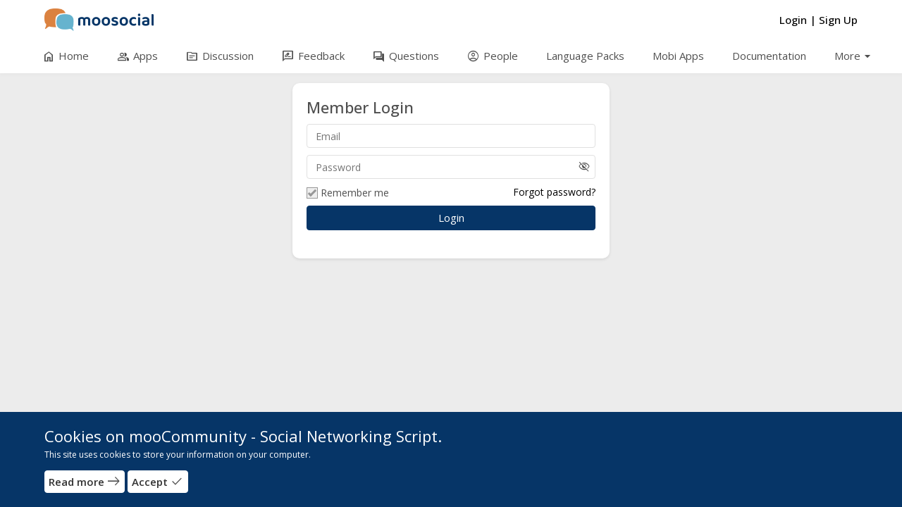

--- FILE ---
content_type: text/html; charset=UTF-8
request_url: https://community.moosocial.com/users/member_login?redirect_url=aHR0cHM6Ly9jb21tdW5pdHkubW9vc29jaWFsLmNvbS9yZWFjdGlvbnMvYWpheF9zaG93L2NvcmVfYWN0aXZpdHlfY29tbWVudC83NTQ2Lzc=
body_size: 59464
content:
<!DOCTYPE html>
<html>
<head>
    <meta charset="utf-8">
    <title>
        
        Users | mooCommunity - Social Networking Script    </title>
    
    <!--
    ===========META====================-->
            <meta name="description" content="" />
    <meta name="keywords" content="Niche social network, php social networking software, php social networking script,   social networking platform, social networking engine, social network software, social network script, social network platform, social network engine, php social network script, php social media script, Niche social network sites"/>
    <meta name="viewport" content="width=device-width, initial-scale=1.0, maximum-scale=1.0, user-scalable=0" />
     <meta name="robots" content="index,follow" />

    <meta property="og:site_name" content="mooCommunity - Social Networking Script" />
    <meta property="og:title" content="Users" />
    <meta property="og:url" content="https://community.moosocial.com/users/member_login" />
    <link rel="canonical" href="https://community.moosocial.com/users/member_login" /> 
        <meta property="og:image" content="https://community.moosocial.com/uploads/oIliEPj0NnaUXC9.png" />
        <!--
    ===========META====================-->

    <link rel="stylesheet" href="https://fonts.googleapis.com/css2?family=Open+Sans:wght@400;500;600;700&display=swap">    <link rel="stylesheet" href="https://fonts.googleapis.com/css2?family=Material+Symbols+Outlined:opsz,wght,FILL,GRAD@48,400,0,0" />
    <!--
    ===========STYLE====================-->
    <link href="https://community.moosocial.com/theme/default/" type="image/x-icon" rel="icon"/><link href="https://community.moosocial.com/theme/default/" type="image/x-icon" rel="shortcut icon"/>
	<link rel="stylesheet" type="text/css" href="/css/bootstrap.3.2.0/css/bootstrap.min.css?v=94"/>
<link rel="stylesheet" type="text/css" href="/verify_profile/css/main.css?v=94"/><link rel="stylesheet" type="text/css" href="https://community.moosocial.com/min-css/cf1895b2ab5cc4d54b57b959d3082d0d?v=94">    <!--
    ===========END STYLE====================-->
    </head>
<body class="default-body guest-page" id="page_guest_users-member_login">

<div class="header-wrapper-top">
    </div>

<div id="header" class="header-section header-fixed-top">
    <div class="header-inner-top">
    <div class="header-bg"></div>
    <div class="container header_container">
        <div class="header-inner-main">
            <div class="logo-default">
	<a class="logo-default-link" href="/home">
		        	<img class="logo-default-img" src="https://community.moosocial.com/uploads/4AiCe3HTzt1yK86.png" alt="mooCommunity - Social Networking Script">
            </a>
</div>
                            <div class="login_acc_content">
                    <a class="login_acc_content_btn" href="/users/member_login">
                        <span>Login</span>
                    </a><span class="login_acc_content_btn">|</span>
                    <a class="login_acc_content_btn" href="/users/register">
                        <span>Sign Up</span>
                    </a>
                </div>
                            
            
            <!--headerMenuGroup.renderHeaderMenu-->
            <div class="notify_group header_menu_group">
                            </div>

            	                        
            <div id="mainMenuSection" class="main-menu-section main-menu-scrolling">
    <div id="mainMenuMobileToggle" class="main-menu-toggle">
        <span class="main-menu-mobile-icon material-symbols-outlined notranslate moo-icon moo-icon-menu">menu</span>
        <span class="main-menu-toggle-icon menu-item-home material-symbols-outlined notranslate moo-icon moo-icon-menu">menu</span>
        <span class="main-menu-toggle-text">Menu</span>
    </div>
    <div class="main-menu-warp">
        <div id="mainMenuOverview" class="main-menu-overview"></div>
        <div id="mainMenuClose" class="main-menu-close"><span class="main-menu-close-icon material-symbols-outlined notranslate moo-icon moo-icon-close">close</span></div>
        <div class="main-menu-content">
            <ul class="main-menu horizontal" id="main_menu"><li class="menu-home"><a href="/home" no_replace_ssl="1" title="" class="core-menu-link" target=""><span class="material-symbols-outlined notranslate core-menu-icon menu-icon-home menu-item-home">home</span><span class="core-menu-text">Home</span></a></li><li class="menu-apps"><a href="/groups" no_replace_ssl="1" title="" class="core-menu-link" target=""><span class="material-symbols-outlined notranslate core-menu-icon menu-icon-group menu-item-apps">group</span><span class="core-menu-text">Apps</span></a></li><li class="menu-discussion"><a href="/topics" no_replace_ssl="1" title="" class="core-menu-link" target=""><span class="material-symbols-outlined notranslate core-menu-icon menu-icon-topic menu-item-discussion">topic</span><span class="core-menu-text">Discussion</span></a></li><li class="menu-feedback"><a href="/feedbacks" no_replace_ssl="1" title="" class="core-menu-link" target=""><span class="material-symbols-outlined notranslate core-menu-icon menu-icon-rate_review menu-item-feedback">rate_review</span><span class="core-menu-text">Feedback</span></a></li><li class="menu-questions"><a href="/questions" no_replace_ssl="1" title="" class="core-menu-link" target=""><span class="material-symbols-outlined notranslate core-menu-icon menu-icon-question_answer menu-item-questions">question_answer</span><span class="core-menu-text">Questions</span></a></li><li class="menu-people"><a href="/users" no_replace_ssl="1" title="" class="core-menu-link" target=""><span class="material-symbols-outlined notranslate core-menu-icon menu-icon-account_circle menu-item-people">account_circle</span><span class="core-menu-text">People</span></a></li><li class="menu-language_packs"><a href="https://moosocial.com/language-packs/" no_replace_ssl="1" title="" class="core-menu-link" target="_blank"><span class="core-menu-text">Language Packs</span></a></li><li class="menu-mobi_apps"><a href="https://moosocial.com/social-apps/" no_replace_ssl="1" title="" class="core-menu-link" target="_blank"><span class="core-menu-text">Mobi Apps</span></a></li><li class="menu-documentation"><a href="https://moosocial.com/knowledge-base/" no_replace_ssl="1" title="" class="core-menu-link" target="_blank"><span class="core-menu-text">Documentation</span></a></li><li class="menu-more hasChild"><span class="main-sub-menu-back material-symbols-outlined notranslate">arrow_back</span><span class="main-menu-arrow material-symbols-outlined notranslate">arrow_drop_down</span><span class="core-menu-link core-menu-header" title=""><span class="core-menu-text">More</span></span><ul class="main-menu-sub" style=""><li class="menu-videos"><a href="/videos" no_replace_ssl="1" class="core-menu-link" title="" target=""><span class="material-symbols-outlined notranslate core-menu-icon menu-icon-video_library menu-item-videos">video_library</span><span class="core-menu-text">Videos</span></a></li><li class="menu-faq"><a href="/faqs" no_replace_ssl="1" class="core-menu-link" title="" target=""><span class="material-symbols-outlined notranslate core-menu-icon menu-icon-live_help menu-item-faq">live_help</span><span class="core-menu-text">FAQ</span></a></li><li class="menu-bookmarks"><a href="/bookmarks" no_replace_ssl="1" class="core-menu-link" title="" target=""><span class="material-symbols-outlined notranslate core-menu-icon menu-icon-turned_in_not menu-item-bookmarks">turned_in_not</span><span class="core-menu-text">Bookmarks</span></a></li><li class="menu-activity_log"><a href="/activity_log" no_replace_ssl="1" class="core-menu-link" title="" target=""><span class="material-symbols-outlined notranslate core-menu-icon menu-icon-history menu-item-activity_log">history</span><span class="core-menu-text">Activity log</span></a></li></ul></li></ul>        </div>
    </div>
</div>
<div class="main-menu-logo-mobile hidden-md hidden-lg">
    <div class="logo-default">
	<a class="logo-default-link" href="/home">
		        	<img class="logo-default-img" src="https://community.moosocial.com/uploads/4AiCe3HTzt1yK86.png" alt="mooCommunity - Social Networking Script">
            </a>
</div></div>        </div>
    </div>
</div>
</div>

<div class="content-wrapper" id="content-wrapper" >
        <div class="container page-container">
                <div class="row">
        <div id="center" class="col-md-12">
        <div class="bar-content">
        
<div class="loginPage">
    <div class="login-page-content">
        <h1 class="login-page-title">Member Login</h1>
            <div class="login-form">
                            <form action="/users/login" class="form-login" id="UserLoginForm" method="post" accept-charset="utf-8"><div style="display:none;"><input type="hidden" name="_method" value="POST"/></div><input type="hidden" name="data[redirect_url]" value="aHR0cHM6Ly9jb21tdW5pdHkubW9vc29jaWFsLmNvbS9yZWFjdGlvbnMvYWpheF9zaG93L2NvcmVfYWN0aXZpdHlfY29tbWVudC83NTQ2Lzc=" id="UserRedirectUrl"/><input type="hidden" name="data[User][id]" class="form-control" id="UserId"/><div class="main_login_form"><div class="login_form_input"><div class="form-group login_form_email required"><label for="login_email" class="label-control">Email</label><input name="data[User][email]" class="form-control" id="login_email" placeholder="Email" maxlength="100" type="email" required="required"/></div><div class="form-group login_form_pass"><label for="login_password" class="label-control">Password</label><input name="data[User][password]" class="form-control form-control-password" id="login_password" placeholder="Password" type="password"/><span data-name="login_password" class="material-symbols-outlined notranslate moo-icon moo-icon-visibility_off icon-hide-password js-eye-show-pass">visibility_off</span></div>                <div class="login_form_clink">
                    <div class="form-group">
                        <div class="row">
                            <div class="col-xs-6 login-form-remember">
                                <label class="checkbox-control">
                                    <input type="hidden" value="0" id="remember_" name="data[remember]">
                                    <input type="checkbox" id="remember" value="1" checked="checked" name="data[remember]"> Remember me                                    <span class="checkmark"></span>
                                </label>
                            </div>
                            <div class="col-xs-6 login-form-forgot">
                                <a href="/users/recover">Forgot password?</a>
                            </div>
                        </div>
                    </div>
                </div>
                </div>
            <div class="login_form_submit">
            <input class="btn btn-filled btn-block btn-login" value="Login" type="submit"/>            </div>
            </div>            </form>        </form>
                      
    </div>
        </div>
    </div></div>
    </div>
</div>    </div>
</div>
<div id="footer">
    <div class="container footer_container">
        <div class="footer-menu-top">
            <div class="footer-menu">
                    <ul class="menu_2 core_menu core_footer_menu horizontal" id=""><li class="menu-terms_of_service"><a href="/pages/terms-of-service" no_replace_ssl="1" title="" class="core-menu-link" target=""><span class="core-menu-text">Terms of Service</span></a></li><li class="menu-privacy_policy"><a href="/pages/privacy-policy" no_replace_ssl="1" title="" class="core-menu-link" target=""><span class="core-menu-text">Privacy Policy</span></a></li><li class="menu-contact_us"><a href="/contact" no_replace_ssl="1" title="" class="core-menu-link" target=""><span class="core-menu-text">Contact Us</span></a></li></ul>            </div>
            <div class="footer-action">
                                                                    <a href="/home/ajax_lang"
                    data-target="#langModal" data-toggle="modal"
                    title="Language">
                        English                    </a>

                                
                                    
                        </div>
        </div>
        <span class="copyright">
            Copyright © 2026 mooCommunity - Social Networking Script. All rights reserved        </span>
    </div>
</div>    <div id="cookies-warning" class="cookies-warning">
        <div class="container">
            <div class="cookies-header">
                Cookies on mooCommunity - Social Networking Script.            </div>
            <div class="cookies-content">
                This site uses cookies to store your information on your computer.            </div>
            <div class="cookies-action">
                <a class="btn btn-cs btn-cookies" target="_blank" href="http://www.allaboutcookies.org/">
                <span class="btn-cs-main">
                    <span class="btn-text">Read more</span>
                    <span class="btn-icon material-symbols-outlined notranslate moo-icon moo-icon-east">east</span>
                </span>
                </a>
                <a class="btn btn-cs btn-cookies accept-cookie" href="javascript:void(0);" data-answer="1">
                <span class="btn-cs-main">
                    <span class="btn-text">Accept</span>
                    <span class="btn-icon material-symbols-outlined notranslate moo-icon moo-icon-done">done</span>
                </span>
                </a>
                <a class="btn btn-cs btn-cookies accept-cookie" href="javascript:void(0);" data-answer="2" style="display: none;">
                <span class="btn-cs-main">
                    <span class="btn-text">Deny</span>
                    <span class="btn-icon material-symbols-outlined notranslate moo-icon moo-icon-remove">remove</span>
                </span>
                </a>
            </div>
        </div>
    </div>

<!-- Modal -->
<section class="modal fade" id="questionModal" role="basic" aria-labelledby="myModalLabel" aria-hidden="true">
        <div class="modal-dialog">
            <div class="modal-content"></div>
        </div>
    </section><section class="modal fade" id="themeModal" role="basic" aria-labelledby="myModalLabel" aria-hidden="true">
        <div class="modal-dialog">
            <div class="modal-content"></div>
        </div>
    </section><section class="modal fade" id="pollModal" role="basic" aria-labelledby="myModalLabel" aria-hidden="true">
        <div class="modal-dialog">
            <div class="modal-content"></div>
        </div>
    </section><section class="modal fade" id="langModal" role="basic" tabindex='-1' aria-labelledby="myModalLabel" aria-hidden="true">
    <div class="modal-dialog">
        <div class="modal-content"></div>
    </div>
</section>
<section class="modal fade modal-fullscreen force-fullscreen" tabindex='-1' id="photoModal" role="basic" aria-labelledby="myModalLabel" aria-hidden="true">
    <div class="modal-dialog modal-lg">
        <div class="modal-content"></div>
    </div>
</section>

<!-- BEGIN SAMPLE PORTLET CONFIGURATION MODAL FORM-->
<div class="modal fade" id="portlet-config" tabindex="-1" role="dialog" aria-labelledby="myModalLabel" aria-hidden="true">
    <div class="modal-dialog">
        <div class="modal-content">
            <div class="modal-header">
                <button type="button" class="close" data-dismiss="modal" aria-hidden="true">
                    <span class="modal-close material-symbols-outlined notranslate moo-icon moo-icon-close">close</span>
                </button>
                <h4 class="modal-title">Modal title</h4>
            </div>
            <div class="modal-body">

            </div>
            <div class="modal-footer">
                <!-- Config -->
                <button type="button" class="btn btn-modal_save ok">OK</button>
                <button type="button" class="btn btn-modal_close" data-dismiss="modal">Close</button>

            </div>
        </div>
        <!-- /.modal-content -->
    </div>
    <!-- /.modal-dialog -->
</div>
<div class="modal fade" id="plan-view" tabindex="-1" role="dialog" aria-labelledby="myModalLabel" aria-hidden="true">
    <div class="modal-dialog">
        <div class="modal-content">
            <div class="modal-header">
                <button type="button" class="close" data-dismiss="modal" aria-hidden="true">
                    <span class="modal-close material-symbols-outlined notranslate moo-icon moo-icon-close">close</span>
                </button>
                <h4 class="modal-title" id="myModalLabel">Modal title</h4>
            </div>
            <div class="modal-body">
            </div>
            <div class="modal-footer">
                <button type="button" class="btn btn-modal_close" data-dismiss="modal">Close</button>
                <button type="button" class="btn btn-modal_save">Save changes</button>
            </div>
        </div>
    </div>
</div>
<div id="shareFeedModal" data-backdrop="static" class="modal fade" role="dialog">
    <div class="modal-dialog">
        <div class="modal-content">
            <div class="modal-header">
                <button type="button" class="close" data-dismiss="modal" aria-hidden="true">
                    <span class="modal-close material-symbols-outlined notranslate moo-icon moo-icon-close">close</span>
                </button>
                <h4 class="modal-title" id="myModalLabel">Share</h4>
            </div>
            <div class="modal-body">
                <script>

                    function ResizeIframe(id){
                        var frame = document.getElementById(id);
                        frame.height = frame.contentWindow.document.body.scrollHeight  + "px";
                    }

                </script>
                <iframe id="iframeShare" onload="ResizeIframe('iframeShare')" src="" width="99.6%" height="" frameborder="0"></iframe>
            </div>

        </div>
    </div>
</div>

<!--
===========SCRIPT====================-->
<script type="text/javascript">
   function moosocial_callback_maps(){} 
   window.moosocial_callback_maps=moosocial_callback_maps;
</script>
<script src="//maps.googleapis.com/maps/api/js?v=3.exp&libraries=places&key=AIzaSyBuguPHK12R11aQj18XjkL3kMJ93zg8Qe4&callback=moosocial_callback_maps"></script>
<script type="text/javascript">
//<![CDATA[
var mooConfig = {"url":{"base":"","webroot":"\/","full":"https:\/\/community.moosocial.com"},"language":"eng","language_2letter":"en","autoLoadMore":"1","sizeLimit":2097152,"videoMaxUpload":2097152,"isMobile":false,"isMention":true,"photoExt":["jpg","jpeg","png","gif","webp"],"videoExt":["flv","mp4","wmv","3gp","mov","avi"],"attachmentExt":["jpg","jpeg","png","gif","zip","txt","pdf","doc","docx"],"comment_sort_style":"1","reply_sort_style":"1","tinyMCE_language":"en_CA","link_version":"94","tinyMCE_content_css":"https:\/\/community.moosocial.com\/css\/typography.css","tinyMCE_content_style":"@import url('https:\/\/fonts.googleapis.com\/css2?family=Open+Sans:wght@400;500;600;700&display=swap');","tinyMCE_skin":"oxide","time_format":"12","profile_popup":2,"rtl":0,"site_directionality":"ltr","force_login":"1","isApp":0,"appAccessToken":"","product_mode":"0","map_mode":"0","is_dark_mode":false,"feed_auto_load_time":5,"show_status_box_at_homefeed":false,"ReactionPluginConfig":{"default":"\u003Csvg id=\"DefaultSVG{$id}\" xmlns=\"http:\/\/www.w3.org\/2000\/svg\" viewBox=\"0 -960 960 960\" fill=\"#6e6d6e\"\u003E \u003Cpath class=\"like-icon-default\" d=\"M720-120H280v-520l280-280 50 50q7 7 11.5 19t4.5 23v14l-44 174h258q32 0 56 24t24 56v80q0 7-2 15t-4 15L794-168q-9 20-30 34t-44 14Zm-360-80h360l120-280v-80H480l54-220-174 174v406Zm0-406v406-406Zm-80-34v80H160v360h120v80H80v-520h200Z\"\/\u003E \u003C\/svg\u003E","like":"\u003Csvg id=\"LikeSVG{$id}\" xmlns=\"http:\/\/www.w3.org\/2000\/svg\" xmlns:xlink=\"http:\/\/www.w3.org\/1999\/xlink\" viewBox=\"0 0 194 194\"\u003E \u003Cdefs\u003E \u003ClinearGradient id=\"likeGradient{$id}\" x1=\"99.18622\" y1=\"179.46996\" x2=\"99.18622\" y2=\"12.46996\" gradientUnits=\"userSpaceOnUse\"\u003E \u003Cstop offset=\"0\" stop-color=\"#0068ff\"\/\u003E \u003Cstop offset=\"0.26964\" stop-color=\"#0966ff\"\/\u003E \u003Cstop offset=\"0.70788\" stop-color=\"#215fff\"\/\u003E \u003Cstop offset=\"1\" stop-color=\"#355aff\"\/\u003E \u003C\/linearGradient\u003E \u003Cfilter id=\"likeShadow{$id}\" x=\"-40%\" y=\"-40%\" width=\"180%\" height=\"180%\" filterUnits=\"userSpaceOnUse\"\u003E \u003CfeGaussianBlur in=\"SourceAlpha\" stdDeviation=\"3\"\/\u003E \u003CfeOffset dx=\"5\" dy=\"5\" result=\"offsetblur\"\/\u003E \u003CfeOffset dx=\"-5\" dy=\"-5\" result=\"offsetblur\"\/\u003E \u003CfeMerge\u003E \u003CfeMergeNode\/\u003E \u003CfeMergeNode in=\"SourceGraphic\"\/\u003E \u003CfeMergeNode in=\"SourceGraphic\"\/\u003E \u003C\/feMerge\u003E \u003C\/filter\u003E \u003C\/defs\u003E \u003Cg\u003E \u003Ccircle class=\"like-a-head\" opacity=\"0.24\" fill=\"#000\" filter=\"url(#likeShadow{$id})\" cx=\"99.18622\" cy=\"95.96996\" r=\"84\"\/\u003E \u003Ccircle class=\"like-a-face\" fill=\"url(#likeGradient{$id})\" cx=\"99.18622\" cy=\"95.96996\" r=\"83.5\"\/\u003E \u003Crect class=\"like-a-hand\" fill=\"#fff\" x=\"52.68622\" y=\"86.46996\" width=\"24\" height=\"48\" rx=\"4\" ry=\"4\"\/\u003E \u003Cpath class=\"like-a-hand\" fill=\"#fff\" d=\"M136.71119,92.47a8.613,8.613,0,0,0,5-8c0-7-5.025-8-8.025-8h-21.975c4.975-11,5-18,5-22s-3-12-9-12-7,4-7,4,1.5,10.5,0,12-19,22-19,26c0,2.98749-.01385,7.07922-.02094,8.96033-.00012.01355-.004.02606-.004.03967v31a5,5,0,0,0,5,5h38c.07861,0,.15179-.01953.22955-.02313,9.10669-.23645,12.79541-3.14368,12.79541-6.97687,0-4-3-5-3-5s4-1,4-6-3-6-3-6,6-1,6-7S136.71119,92.47,136.71119,92.47Z\"\/\u003E \u003C\/g\u003E \u003C\/svg\u003E","love":"\u003Csvg id=\"LoveSVG{$id}\" xmlns=\"http:\/\/www.w3.org\/2000\/svg\" xmlns:xlink=\"http:\/\/www.w3.org\/1999\/xlink\" viewBox=\"0 0 194 194\"\u003E \u003Cdefs\u003E \u003ClinearGradient id=\"loveGradient{$id}\" x1=\"99.18622\" y1=\"179.46996\" x2=\"99.18622\" y2=\"12.46996\" gradientUnits=\"userSpaceOnUse\"\u003E \u003Cstop offset=\"0\" stop-color=\"#ff0046\"\/\u003E \u003Cstop offset=\"0.26596\" stop-color=\"#fc0948\"\/\u003E \u003Cstop offset=\"0.69818\" stop-color=\"#f5214e\"\/\u003E \u003Cstop offset=\"1\" stop-color=\"#ef3653\"\/\u003E \u003C\/linearGradient\u003E \u003Cfilter id=\"loveShadow{$id}\" x=\"-40%\" y=\"-40%\" width=\"180%\" height=\"180%\" filterUnits=\"userSpaceOnUse\"\u003E \u003CfeGaussianBlur in=\"SourceAlpha\" stdDeviation=\"3\"\/\u003E \u003CfeOffset dx=\"5\" dy=\"5\" result=\"offsetblur\"\/\u003E \u003CfeOffset dx=\"-5\" dy=\"-5\" result=\"offsetblur\"\/\u003E \u003CfeMerge\u003E \u003CfeMergeNode\/\u003E \u003CfeMergeNode in=\"SourceGraphic\"\/\u003E \u003CfeMergeNode in=\"SourceGraphic\"\/\u003E \u003C\/feMerge\u003E \u003C\/filter\u003E \u003C\/defs\u003E \u003Cg\u003E \u003Ccircle class=\"love-a-head\" opacity=\"0.24\" fill=\"#000\" filter=\"url(#loveShadow{$id})\" cx=\"99.18622\" cy=\"95.96996\" r=\"84\"\/\u003E \u003Ccircle class=\"love-a-face\" fill=\"url(#loveGradient{$id})\" cx=\"99.18622\" cy=\"95.96996\" r=\"83.5\"\/\u003E \u003Cpath class=\"love-a-heart\" fill=\"#fff\" d=\"M120.88544,56.47s-12.23767-1.88031-22.09961,13.5351C88.92389,54.58965,76.68622,56.47,76.68622,56.47s-27,0-27,28,49,57,49,57,49.19922-29,49.19922-57S120.88544,56.47,120.88544,56.47Z\"\/\u003E \u003C\/g\u003E \u003C\/svg\u003E","haha":"\u003Csvg id=\"HahaSVG{$id}\" xmlns=\"http:\/\/www.w3.org\/2000\/svg\" xmlns:xlink=\"http:\/\/www.w3.org\/1999\/xlink\" viewBox=\"0 0 194 194\"\u003E \u003Cdefs\u003E \u003ClinearGradient id=\"HahaGradient{$id}\" x1=\"98.93622\" y1=\"179.46996\" x2=\"98.93622\" y2=\"12.46996\" gradientUnits=\"userSpaceOnUse\"\u003E \u003Cstop offset=\"0\" stop-color=\"#fecc68\"\/\u003E \u003Cstop offset=\"0.65099\" stop-color=\"#fed05f\"\/\u003E \u003Cstop offset=\"1\" stop-color=\"#fed458\"\/\u003E \u003C\/linearGradient\u003E \u003Cfilter id=\"HahaShadow{$id}\" x=\"-40%\" y=\"-40%\" width=\"180%\" height=\"180%\" filterUnits=\"userSpaceOnUse\"\u003E \u003CfeGaussianBlur in=\"SourceAlpha\" stdDeviation=\"3\"\/\u003E \u003CfeOffset dx=\"5\" dy=\"5\" result=\"offsetblur\"\/\u003E \u003CfeOffset dx=\"-5\" dy=\"-5\" result=\"offsetblur\"\/\u003E \u003CfeMerge\u003E \u003CfeMergeNode\/\u003E \u003CfeMergeNode in=\"SourceGraphic\"\/\u003E \u003CfeMergeNode in=\"SourceGraphic\"\/\u003E \u003C\/feMerge\u003E \u003C\/filter\u003E \u003C\/defs\u003E \u003Cg\u003E \u003Ccircle class=\"haha-a-head\" opacity=\"0.24\" fill=\"#000\" filter=\"url(#HahaShadow{$id})\" cx=\"99.18622\" cy=\"95.96996\" r=\"84\"\/\u003E \u003Ccircle class=\"haha-a-face\" fill=\"url(#HahaGradient{$id})\" cx=\"99.18622\" cy=\"95.96996\" r=\"83.5\"\/\u003E \u003Cpolyline class=\"haha-a-eye\" fill=\"none\" stroke=\"#262c38\" stroke-linecap=\"round\" stroke-linejoin=\"round\" stroke-width=\"9\" points=\"50.436 56.47 70.436 68.47 50.436 79.47\"\/\u003E \u003Cpolyline class=\"haha-a-eye\" fill=\"none\" stroke=\"#262c38\" stroke-linecap=\"round\" stroke-linejoin=\"round\" stroke-width=\"9\" points=\"149.436 56.47 129.436 68.47 149.436 79.47\"\/\u003E \u003Cpath class=\"haha-a-mouth\" fill=\"#262c38\" d=\"M140.24131,131.16814A47.66108,47.66108,0,0,0,150.157,101.97v-.00006A1.99992,1.99992,0,0,0,148.15708,99.97H51.157A1.99992,1.99992,0,0,0,49.157,101.9699V101.97a47.65,47.65,0,0,0,9.77252,29.01556,203.31474,203.31474,0,0,1,81.31177.18262Z\"\/\u003E \u003Cpath class=\"haha-a-tongue\" fill=\"#f55065\" d=\"M58.982,131.05706A47.9148,47.9148,0,0,0,97.157,149.97h5A47.90939,47.90939,0,0,0,140.18351,131.246a199.22134,199.22134,0,0,0-81.20148-.189Z\"\/\u003E \u003Cpath class=\"haha-a-throat\" fill=\"#303a49\" d=\"M144.27555,125.00286A47.77939,47.77939,0,0,0,150.157,101.97v-.00006A1.99992,1.99992,0,0,0,148.15708,99.97H51.157A1.99992,1.99992,0,0,0,49.157,101.9699V101.97a47.78429,47.78429,0,0,0,5.76587,22.826A200.263,200.263,0,0,1,99.157,119.97,199.84806,199.84806,0,0,1,144.27555,125.00286Z\"\/\u003E \u003Cpath class=\"haha-a-mouth\" fill=\"#262c38\" d=\"M146.11145,103.97a44.02526,44.02526,0,0,1-43.95441,42h-5a43.70323,43.70323,0,0,1-34.99512-17.33954A43.653,43.653,0,0,1,53.20264,103.97h92.90881m2.04565-4H51.157a1.99992,1.99992,0,0,0-1.99994,1.99994V101.97a48.01586,48.01586,0,0,0,48,48h5a47.98586,47.98586,0,0,0,48-48v-.00006A1.99992,1.99992,0,0,0,148.1571,99.97Z\"\/\u003E \u003C\/g\u003E \u003C\/svg\u003E","wow":"\u003Csvg id=\"WowSVG{$id}\" xmlns=\"http:\/\/www.w3.org\/2000\/svg\" xmlns:xlink=\"http:\/\/www.w3.org\/1999\/xlink\" viewBox=\"0 0 194 194\"\u003E \u003Cdefs\u003E \u003ClinearGradient id=\"WowGradient{$id}\" x1=\"98.93622\" y1=\"179.46996\" x2=\"98.93622\" y2=\"12.46996\" gradientUnits=\"userSpaceOnUse\"\u003E \u003Cstop offset=\"0\" stop-color=\"#fecc68\"\/\u003E \u003Cstop offset=\"0.65099\" stop-color=\"#fed05f\"\/\u003E \u003Cstop offset=\"1\" stop-color=\"#fed458\"\/\u003E \u003C\/linearGradient\u003E \u003Cfilter id=\"WowShadow{$id}\" x=\"-40%\" y=\"-40%\" width=\"180%\" height=\"180%\" filterUnits=\"userSpaceOnUse\"\u003E \u003CfeGaussianBlur in=\"SourceAlpha\" stdDeviation=\"3\"\/\u003E \u003CfeOffset dx=\"5\" dy=\"5\" result=\"offsetblur\"\/\u003E \u003CfeOffset dx=\"-5\" dy=\"-5\" result=\"offsetblur\"\/\u003E \u003CfeMerge\u003E \u003CfeMergeNode\/\u003E \u003CfeMergeNode in=\"SourceGraphic\"\/\u003E \u003CfeMergeNode in=\"SourceGraphic\"\/\u003E \u003C\/feMerge\u003E \u003C\/filter\u003E \u003C\/defs\u003E \u003Cg\u003E \u003Ccircle class=\"wow-a-head\" opacity=\"0.24\" fill=\"#000\" filter=\"url(#WowShadow{$id})\" cx=\"98.93622\" cy=\"95.96996\" r=\"84\"\/\u003E \u003Ccircle class=\"wow-a-face\" fill=\"url(#WowGradient{$id})\" cx=\"98.93622\" cy=\"95.96996\" r=\"83.5\"\/\u003E \u003Cpath class=\"wow-a-eyebrow\" fill=\"none\" stroke=\"#262c38\" stroke-linecap=\"round\" stroke-linejoin=\"round\" stroke-width=\"9\" d=\"M50.93622,38.97a13.46,13.46,0,0,1,11.5-6.5,15.80665,15.80665,0,0,1,12,5\"\/\u003E \u003Cpath class=\"wow-a-eyebrow\" fill=\"none\" stroke=\"#262c38\" stroke-linecap=\"round\" stroke-linejoin=\"round\" stroke-width=\"9\" d=\"M124.93622,36.97s3-4,12-4,12,7,12,7\"\/\u003E \u003Cellipse class=\"wow-a-eye\" fill=\"#262c38\" cx=\"60.93622\" cy=\"76.96996\" rx=\"17.5\" ry=\"12.5\" transform=\"translate(-25.44656 123.61342) rotate(-79.99913)\"\/\u003E \u003Cellipse class=\"wow-a-eye\" fill=\"#262c38\" cx=\"137.93622\" cy=\"76.96996\" rx=\"12.5\" ry=\"17.5\" transform=\"matrix(0.98481, -0.17366, 0.17366, 0.98481, -11.27092, 25.12398)\"\/\u003E \u003Cellipse class=\"wow-a-mouth\" fill=\"#262c38\" cx=\"98.93622\" cy=\"129.96996\" rx=\"24.5\" ry=\"33.5\"\/\u003E \u003C\/g\u003E \u003C\/svg\u003E","sad":"\u003Csvg id=\"SadSVG{$id}\" xmlns=\"http:\/\/www.w3.org\/2000\/svg\" xmlns:xlink=\"http:\/\/www.w3.org\/1999\/xlink\" viewBox=\"0 0 194 194\"\u003E \u003Cdefs\u003E \u003ClinearGradient id=\"SadGradient{$id}\" x1=\"98.93622\" y1=\"179.46996\" x2=\"98.93622\" y2=\"12.46996\" gradientUnits=\"userSpaceOnUse\"\u003E \u003Cstop offset=\"0\" stop-color=\"#fecc68\"\/\u003E \u003Cstop offset=\"0.65099\" stop-color=\"#fed05f\"\/\u003E \u003Cstop offset=\"1\" stop-color=\"#fed458\"\/\u003E \u003C\/linearGradient\u003E \u003Cfilter id=\"SadShadow{$id}\" x=\"-40%\" y=\"-40%\" width=\"180%\" height=\"180%\" filterUnits=\"userSpaceOnUse\"\u003E \u003CfeGaussianBlur in=\"SourceAlpha\" stdDeviation=\"3\"\/\u003E \u003CfeOffset dx=\"5\" dy=\"5\" result=\"offsetblur\"\/\u003E \u003CfeOffset dx=\"-5\" dy=\"-5\" result=\"offsetblur\"\/\u003E \u003CfeMerge\u003E \u003CfeMergeNode\/\u003E \u003CfeMergeNode in=\"SourceGraphic\"\/\u003E \u003CfeMergeNode in=\"SourceGraphic\"\/\u003E \u003C\/feMerge\u003E \u003C\/filter\u003E \u003C\/defs\u003E \u003Cg\u003E \u003Ccircle class=\"sad-a-head\" opacity=\"0.24\" fill=\"#000\" filter=\"url(#SadShadow{$id})\" cx=\"98.93622\" cy=\"95.96996\" r=\"84\"\/\u003E \u003Ccircle class=\"sad-a-face\" fill=\"url(#SadGradient{$id})\" cx=\"98.93622\" cy=\"95.96996\" r=\"83.5\"\/\u003E \u003Cpath class=\"sad-a-eyebrow\" fill=\"none\" stroke=\"#262c38\" stroke-linecap=\"round\" stroke-linejoin=\"round\" stroke-width=\"9\" d=\"M48.43622,87.47a12.94942,12.94942,0,0,1,7.086-9.81217c6.67221-3.55236,11.9355-1.7088,11.9355-1.7088\"\/\u003E \u003Cpath class=\"sad-a-eyebrow\" fill=\"none\" stroke=\"#262c38\" stroke-linecap=\"round\" stroke-linejoin=\"round\" stroke-width=\"9\" d=\"M149.45767,87.47a12.94942,12.94942,0,0,0-7.086-9.81217c-6.67221-3.55236-11.9355-1.7088-11.9355-1.7088\"\/\u003E \u003Cellipse class=\"sad-a-eye\" cx=\"62.43622\" cy=\"102.46996\" rx=\"11\" ry=\"12\"\/\u003E \u003Cellipse class=\"sad-a-eye\" fill=\"#262c38\" cx=\"135.43622\" cy=\"102.46996\" rx=\"11\" ry=\"12\"\/\u003E \u003Cpath class=\"sad-a-mouth\" fill=\"none\" stroke=\"#262c38\" stroke-linecap=\"round\" stroke-linejoin=\"round\" stroke-width=\"9\" d=\"M78.43622,144.47s5-10,20-10,21,11,21,11\"\/\u003E \u003Cpath class=\"sad-a-water\" fill=\"#4475ff\" d=\"M161.817,168.785a8.35647,8.35647,0,0,0-.38074-1.31506l-14-31.9999h-.00009l-13,31.9999a9.98071,9.98071,0,0,0-.89624,3.82825,14.49672,14.49672,0,1,0,28.277-2.51318Z\"\/\u003E \u003C\/g\u003E \u003C\/svg\u003E","angry":"\u003Csvg id=\"AngrySVG{$id}\" xmlns=\"http:\/\/www.w3.org\/2000\/svg\" xmlns:xlink=\"http:\/\/www.w3.org\/1999\/xlink\" viewBox=\"0 0 194 194\"\u003E \u003Cdefs\u003E \u003ClinearGradient id=\"AngryGradient{$id}\" class=\"angry_head_gradient\" x1=\"98.93622\" y1=\"179.46996\" x2=\"98.93622\" y2=\"12.46996\" gradientUnits=\"userSpaceOnUse\"\u003E \u003Cstop offset=\"0\" stop-color=\"#fed458\"\/\u003E \u003Cstop offset=\"0.12129\" stop-color=\"#fdcb58\"\/\u003E \u003Cstop offset=\"0.31915\" stop-color=\"#fbb357\"\/\u003E \u003Cstop offset=\"0.56886\" stop-color=\"#f78b56\"\/\u003E \u003Cstop offset=\"0.85792\" stop-color=\"#f25454\"\/\u003E \u003Cstop offset=\"1\" stop-color=\"#ef3753\"\/\u003E \u003C\/linearGradient\u003E \u003Cfilter id=\"AngryShadow{$id}\" x=\"-40%\" y=\"-40%\" width=\"180%\" height=\"180%\" filterUnits=\"userSpaceOnUse\"\u003E \u003CfeGaussianBlur in=\"SourceAlpha\" stdDeviation=\"3\"\/\u003E \u003CfeOffset dx=\"5\" dy=\"5\" result=\"offsetblur\"\/\u003E \u003CfeOffset dx=\"-5\" dy=\"-5\" result=\"offsetblur\"\/\u003E \u003CfeMerge\u003E \u003CfeMergeNode\/\u003E \u003CfeMergeNode in=\"SourceGraphic\"\/\u003E \u003CfeMergeNode in=\"SourceGraphic\"\/\u003E \u003C\/feMerge\u003E \u003C\/filter\u003E \u003C\/defs\u003E \u003Cg\u003E \u003Ccircle class=\"angry-a-head\" opacity=\"0.24\" fill=\"#000\" filter=\"url(#AngryShadow{$id})\" cx=\"99.18622\" cy=\"95.96996\" r=\"84\"\/\u003E \u003Ccircle class=\"angry-a-face\" fill=\"url(#AngryGradient{$id})\" cx=\"98.93622\" cy=\"95.96996\" r=\"83.5\"\/\u003E \u003Cellipse class=\"angry-a-eye\" fill=\"#262c38\" cx=\"61.93622\" cy=\"118.46996\" rx=\"8.5\" ry=\"8\"\/\u003E \u003Cellipse class=\"angry-a-eye\" fill=\"#262c38\" cx=\"134.93622\" cy=\"118.46996\" rx=\"8.5\" ry=\"8\"\/\u003E \u003Cpath class=\"angry-a-eyebrow\" fill=\"none\" stroke=\"#262c38\" stroke-linecap=\"round\" stroke-linejoin=\"round\" stroke-width=\"9\" d=\"M34.43622,100.47s21,15,53,11\"\/\u003E \u003Cpath class=\"angry-a-eyebrow\" fill=\"none\" stroke=\"#262c38\" stroke-linecap=\"round\" stroke-linejoin=\"round\" stroke-width=\"9\" d=\"M110.43622,112.47s23,5,50-12\"\/\u003E \u003Cpath class=\"angry-a-mouth\" fill=\"#262c38\" d=\"M71.43622,147.47s3-7,26-7,28,7,28,7,6,5-11,5h-35S69.43622,152.47,71.43622,147.47Z\"\/\u003E \u003C\/g\u003E \u003C\/svg\u003E","cool":"\u003Csvg id=\"CoolSVG{$id}\" xmlns=\"http:\/\/www.w3.org\/2000\/svg\" xmlns:xlink=\"http:\/\/www.w3.org\/1999\/xlink\" viewBox=\"0 0 193 194\"\u003E \u003Cdefs\u003E \u003ClinearGradient id=\"CoolGradient{$id}\" x1=\"98.5\" y1=\"179.46996\" x2=\"98.5\" y2=\"12.46996\" gradientUnits=\"userSpaceOnUse\"\u003E \u003Cstop offset=\"0\" stop-color=\"#fecc68\"\/\u003E \u003Cstop offset=\"0.65099\" stop-color=\"#fed05f\"\/\u003E \u003Cstop offset=\"1\" stop-color=\"#fed458\"\/\u003E \u003C\/linearGradient\u003E \u003Cfilter id=\"CoolShadow{$id}\" x=\"-40%\" y=\"-40%\" width=\"180%\" height=\"180%\" filterUnits=\"userSpaceOnUse\"\u003E \u003CfeGaussianBlur in=\"SourceAlpha\" stdDeviation=\"3\"\/\u003E \u003CfeOffset dx=\"5\" dy=\"5\" result=\"offsetblur\"\/\u003E \u003CfeOffset dx=\"-5\" dy=\"-5\" result=\"offsetblur\"\/\u003E \u003CfeMerge\u003E \u003CfeMergeNode\/\u003E \u003CfeMergeNode in=\"SourceGraphic\"\/\u003E \u003CfeMergeNode in=\"SourceGraphic\"\/\u003E \u003C\/feMerge\u003E \u003C\/filter\u003E \u003CradialGradient id=\"CoolCheekLeft{$id}\" cx=\"51.51836\" cy=\"115.51837\" r=\"22.48164\" gradientUnits=\"userSpaceOnUse\"\u003E \u003Cstop offset=\"0\" stop-color=\"#f77669\"\/\u003E \u003Cstop offset=\"0.18825\" stop-color=\"#f88269\"\/\u003E \u003Cstop offset=\"0.52943\" stop-color=\"#fba269\"\/\u003E \u003Cstop offset=\"0.98208\" stop-color=\"#ffd66a\"\/\u003E \u003Cstop offset=\"1\" stop-color=\"#ffd86a\"\/\u003E \u003C\/radialGradient\u003E \u003CradialGradient id=\"CoolCheekRight{$id}\" cx=\"141.48165\" cy=\"73.48173\" r=\"22.48169\" gradientUnits=\"userSpaceOnUse\"\u003E \u003Cstop offset=\"0\" stop-color=\"#f77669\"\/\u003E \u003Cstop offset=\"0.18825\" stop-color=\"#f88269\"\/\u003E \u003Cstop offset=\"0.52943\" stop-color=\"#fba269\"\/\u003E \u003Cstop offset=\"0.98208\" stop-color=\"#ffd66a\"\/\u003E \u003Cstop offset=\"1\" stop-color=\"#ffd86a\"\/\u003E \u003C\/radialGradient\u003E \u003C\/defs\u003E \u003Cg\u003E \u003Ccircle class=\"cool-a-head\" opacity=\"0.24\" fill=\"#000\" filter=\"url(#CoolShadow{$id})\" cx=\"99.18622\" cy=\"95.96996\" r=\"84\"\/\u003E \u003Ccircle class=\"cool-a-face\" fill=\"url(#CoolGradient{$id})\" cx=\"98.5\" cy=\"95.96996\" r=\"83.5\"\/\u003E \u003Cpath class=\"cool-a-eyebrow\" fill=\"none\" stroke=\"#262c38\" stroke-linecap=\"round\" stroke-miterlimit=\"10\" stroke-width=\"9\" d=\"M99.864,64.49594c-.58553-.94091-4.64976-7.7203-1.94314-15.53034,3.22165-9.29533,13.05562-11.45527,14.1184-11.66962,7.61943-1.53681,15.68954,1.8043,20.70515,8.48347\"\/\u003E \u003Cpath class=\"cool-a-eyebrow\" fill=\"none\" stroke=\"#262c38\" stroke-linecap=\"round\" stroke-miterlimit=\"10\" stroke-width=\"9\" d=\"M69,76.3583c-.53069-.973-4.43-7.84856-12.56043-9.33834C46.7629,65.247,40.04078,72.7427,39.33091,73.562c-5.08945,5.87524-6.155,14.54421-2.81123,22.19845\"\/\u003E \u003Ccircle class=\"cool-a-cheek-left\" fill=\"url(#CoolCheekLeft{$id})\" cx=\"51.51835\" cy=\"115.51837\" r=\"22.48164\"\/\u003E \u003Ccircle class=\"cool-a-cheek-right\" fill=\"url(#CoolCheekRight{$id})\" cx=\"141.48164\" cy=\"73.48168\" r=\"22.48169\"\/\u003E \u003Cpath class=\"cool-a-mouth\" fill=\"none\" stroke=\"#262c38\" stroke-linecap=\"round\" stroke-miterlimit=\"10\" stroke-width=\"9\" d=\"M133,106.11151c-.74455,2.31091-5.93363,17.52593-22.292,24.62988-15.91878,6.91315-30.18734.83529-32.4717-.18346\"\/\u003E \u003C\/g\u003E \u003C\/svg\u003E","confused":"\u003Csvg id=\"ConfusedSVG{$id}\" xmlns=\"http:\/\/www.w3.org\/2000\/svg\" xmlns:xlink=\"http:\/\/www.w3.org\/1999\/xlink\" viewBox=\"0 0 193 193\"\u003E \u003Cdefs\u003E \u003ClinearGradient id=\"ConfusedGradient{$id}\" x1=\"98.5\" y1=\"179\" x2=\"98.5\" y2=\"12\" gradientUnits=\"userSpaceOnUse\"\u003E \u003Cstop offset=\"0\" stop-color=\"#fecc68\"\/\u003E \u003Cstop offset=\"0.65099\" stop-color=\"#fed05f\"\/\u003E \u003Cstop offset=\"1\" stop-color=\"#fed458\"\/\u003E \u003C\/linearGradient\u003E \u003Cfilter id=\"ConfusedShadow{$id}\" x=\"-40%\" y=\"-40%\" width=\"180%\" height=\"180%\" filterUnits=\"userSpaceOnUse\"\u003E \u003CfeGaussianBlur in=\"SourceAlpha\" stdDeviation=\"3\"\/\u003E \u003CfeOffset dx=\"5\" dy=\"5\" result=\"offsetblur\"\/\u003E \u003CfeOffset dx=\"-5\" dy=\"-5\" result=\"offsetblur\"\/\u003E \u003CfeMerge\u003E \u003CfeMergeNode\/\u003E \u003CfeMergeNode in=\"SourceGraphic\"\/\u003E \u003CfeMergeNode in=\"SourceGraphic\"\/\u003E \u003C\/feMerge\u003E \u003C\/filter\u003E \u003C\/defs\u003E \u003Cg\u003E \u003Ccircle class=\"confused-a-head\" opacity=\"0.24\" fill=\"#000\" filter=\"url(#ConfusedShadow{$id})\" cx=\"98.5\" cy=\"95.5\" r=\"84\"\/\u003E \u003Ccircle class=\"confused-a-face\" fill=\"url(#ConfusedGradient{$id})\" cx=\"98.5\" cy=\"95.5\" r=\"83.5\"\/\u003E \u003Cpath class=\"confused-a-eyebrow\" fill=\"none\" stroke=\"#262c38\" stroke-linecap=\"round\" stroke-linejoin=\"round\" stroke-width=\"9\" d=\"M38,55.77461s3.66137-2.74469,12.94886-7.025A120.21579,120.21579,0,0,1,65.18926,43\"\/\u003E \u003Cpath class=\"confused-a-eyebrow\" fill=\"none\" stroke=\"#262c38\" stroke-linecap=\"round\" stroke-linejoin=\"round\" stroke-width=\"9\" d=\"M130,57s4.5744.18566,13.71592,3.87049,13.27,6.62451,13.27,6.62451\"\/\u003E \u003Cellipse class=\"confused-a-eyeballs\" fill=\"#fff\" cx=\"133.41667\" cy=\"101\" rx=\"28.41667\" ry=\"31\"\/\u003E \u003Cellipse class=\"confused-a-eye\" fill=\"#262c38\" cx=\"134.33333\" cy=\"102.08333\" rx=\"8.5\" ry=\"9.91667\"\/\u003E \u003Cellipse class=\"confused-a-eyeballs\" fill=\"#fff\" cx=\"63.41667\" cy=\"101\" rx=\"28.41667\" ry=\"31\"\/\u003E \u003Cellipse class=\"confused-a-eye\" fill=\"#262c38\" cx=\"64.33333\" cy=\"102.08333\" rx=\"8.5\" ry=\"9.91667\"\/\u003E \u003Cpath class=\"confused-a-mouth\" fill=\"#262c38\" d=\"M97.08131,146.25s.92238-5.25,7.994-5.25,8.60887,5.25,8.60887,5.25,1.84476,3.75-3.38206,3.75H99.541S96.46639,150,97.08131,146.25Z\"\/\u003E \u003C\/g\u003E \u003C\/svg\u003E","dislike":"\u003Csvg id=\"DislikeSVG{$id}\" xmlns=\"http:\/\/www.w3.org\/2000\/svg\" xmlns:xlink=\"http:\/\/www.w3.org\/1999\/xlink\" viewBox=\"0 0 194 194\"\u003E \u003Cdefs\u003E \u003ClinearGradient id=\"dislikeGradient{$id}\" x1=\"99.18622\" y1=\"179.46996\" x2=\"99.18622\" y2=\"12.46996\" gradientUnits=\"userSpaceOnUse\"\u003E \u003Cstop offset=\"0\" stop-color=\"#fe0000\"\/\u003E \u003Cstop offset=\"0.26964\" stop-color=\"#ff2020\"\/\u003E \u003Cstop offset=\"0.70788\" stop-color=\"#ff2020\"\/\u003E \u003Cstop offset=\"1\" stop-color=\"#fe0000\"\/\u003E \u003C\/linearGradient\u003E \u003Cfilter id=\"dislikeShadow{$id}\" x=\"-40%\" y=\"-40%\" width=\"180%\" height=\"180%\" filterUnits=\"userSpaceOnUse\"\u003E \u003CfeGaussianBlur in=\"SourceAlpha\" stdDeviation=\"3\"\/\u003E \u003CfeOffset dx=\"5\" dy=\"5\" result=\"offsetblur\"\/\u003E \u003CfeOffset dx=\"-5\" dy=\"-5\" result=\"offsetblur\"\/\u003E \u003CfeMerge\u003E \u003CfeMergeNode\/\u003E \u003CfeMergeNode in=\"SourceGraphic\"\/\u003E \u003CfeMergeNode in=\"SourceGraphic\"\/\u003E \u003C\/feMerge\u003E \u003C\/filter\u003E \u003C\/defs\u003E \u003Cg\u003E \u003Ccircle class=\"dislike-a-head\" opacity=\"0.24\" fill=\"#000\" filter=\"url(#dislikeShadow{$id})\" cx=\"99.18622\" cy=\"95.96996\" r=\"84\"\/\u003E \u003Ccircle class=\"dislike-a-face\" fill=\"url(#dislikeGradient{$id})\" cx=\"99.18622\" cy=\"95.96996\" r=\"83.5\"\/\u003E \u003Crect class=\"dislike-a-hand\" fill=\"#fff\" x=\"121\" y=\"67.46973\" width=\"24\" height=\"48\" rx=\"4\" ry=\"4\"\/\u003E \u003Cpath class=\"dislike-a-hand\" fill=\"#fff\" d=\"M60.975,99.46973a8.613,8.613,0,0,0-5,8c0,7,5.025,8,8.025,8H85.975c-4.975,11-5,18-5,22s3,12,9,12,7-4,7-4-1.5-10.5,0-12,19-22,19-26c0-2.98749.01386-7.07922.02094-8.96033.00012-.01355.004-.02606.004-.03967v-31a5,5,0,0,0-5-5H73c-.07861,0-.15179.01953-.22955.02313-9.10669.23645-12.79541,3.14368-12.79541,6.97687,0,4,3,5,3,5s-4,1-4,6,3,6,3,6-6,1-6,7S60.975,99.46973,60.975,99.46973Z\"\/\u003E \u003C\/g\u003E \u003C\/svg\u003E"},"message":{"appId":"abc","appKey":"abc","cluster":"","host":"pusher.moosocial.com","port":"6002","scheme":"https","force_tls":false,"enablePusher":true,"pre":"944e8cd7","uid":false,"my_channel":"private-944e8cd7.Core.Models.User.","ext":"txt"},"photo_consider_force":"1","FeedPluginConfig":{"PhotoFeed":[],"StatusBackground":["PhotoFeed","Checkin","FeedList","UploadVideo","GifComment","Sticker"],"Feeling":[],"UploadVideo":["PhotoFeed","StatusBackground","FeedList","Checkin","GifComment","Sticker"],"FeedList":["PhotoFeed","StatusBackground","UploadVideo","Checkin","GifComment","Sticker"],"Checkin":["StatusBackground","FeedList","UploadVideo","Sticker"],"GifComment":["StatusBackground","FeedList","UploadVideo","Sticker"],"Sticker":["PhotoFeed","StatusBackground","FeedList","UploadVideo","GifComment","Checkin","UploadVideo"]}};
//]]>
</script><script type="text/javascript" src="/js/moocore/require.js"></script><script type="text/javascript">
//<![CDATA[
define('mooPhrase',['jquery','rootPhrase'], function($,mooPhrase) { mooPhrase.set({"remove_bookmark":"Remove Bookmark","add_bookmark":"Add Bookmark","bookmark":"Bookmark","unbookmark":"Remove bookmark","add_bookmark_success":"Add to bookmark list successfully.","remove_bookmark_success":"Remove from bookmarks list successfully.","delete_question_confirm":"Are you sure you want to delete this question?","text_confirm_delete":"Are you sure you want to delete?","text_please_select":"Please select an item","tmaxsize":"Can not upload file more than 2M","tdesc":"Drag or click here to upload photo","tdescfile":"Click or Drap your file here","feedback_delete_confirm":"Are you sure you want to delete this feedback?","feedbacks_delete_confirm":"Are you sure you want to delete these feedbacks?","upload_button_text":"Drag or click here to upload files","review_are_you_sure_you_want_to_remove_this_review":"Are you sure you want to remove this review?","review_are_you_sure_you_want_to_remove_this_reply":"Are you sure you want to remove this reply?","review_are_you_sure_you_want_to_disable_rating":"Are you sure you want to disable rating?","review_are_you_sure_you_want_to_enable_rating":"Are you sure you want to enable rating?","review_cancel":"Cancel","drag_or_click_here_to_upload_photo":"Drag or click here to upload photo","are_you_sure_you_want_to_remove_this_entry":"Are you sure you want to remove this entry?","done_tagging":"Done Tagging","tag_photo":"Tag Photo","are_you_delete":"Are you sure you want to delete this photo ?","are_you_sure_you_want_to_delete_this_album_all_photos_will_also_be_deleted":"Are you sure you want to delete this album?\u003Cbr \/\u003EAll photos will also be deleted!","are_you_sure_you_want_to_delete_this_photo":"Are you sure you want to delete this photo ?","are_you_sure_you_want_to_remove_this_video":"Are you sure you want to remove this video?","january":"January","february":"February","march":"March","april":"April","may":"May","june":"June","july":"July","august":"August","september":"September","october":"October","november":"November","december":"December","jan":"Jan","feb":"Feb","mar":"Mar","apr":"Apr","jun":"Jun","jul":"Jul","aug":"Aug","sep":"Sep","oct":"Oct","nov":"Nov","dec":"Dec","sunday":"Sunday","monday":"Monday","tuesday":"Tuesday","wednesday":"Wednesday","thursday":"Thursday","friday":"Friday","saturday":"Saturday","sun":"Sun","mon":"Mon","tue":"Tue","wed":"Wed","thu":"Thu","fri":"Fri","sat":"Sat","today":"Today","clear":"Clear","close":"Close","to_date_must_be_greater_than_from_date":"To date must be greater than From date","to_time_must_be_greater_than_from_time":"To time must be greater than From time","enter_a_friend_s_name":"Enter a friend's name","no_results":"No results","are_you_sure_you_want_to_remove_this_event":"Are you sure you want to remove this event?","span_drag_or_span_click_here_to_upload_files":"\u003Cspan\u003EDrag or \u003C\/span\u003Eclick here to upload files","drag_or_click_here_to_upload_photo_attachment":"Drag or click here to upload photo or attachment","are_you_sure_you_want_to_remove_this_topic":"Are you sure you want to remove this topic?","are_you_sure_you_want_to_remove_this_member":"Are you sure you want to remove this member?","are_you_sure_you_want_to_demote_this_group_admin":"Are you sure you want to demote this group admin?","are_you_sure_you_want_to_make_this_member_a_group_admin":"Are you sure you want to make this member a group admin?","are_you_sure_you_want_to_leave_this_group":"Are you sure you want to leave this group?","are_you_sure_you_want_to_remove_this_group_br_all_group_contents_will_also_be_deleted":"Are you sure you want to remove this group?\u003Cbr \/\u003EAll group contents will also be deleted!","are_you_sure_you_want_to_block_this_member":"Are you sure you want to block this member?","are_you_sure_you_want_to_unblock_this_user":"Are you sure you want to unblock this user?","delete_poll_confirm":"Are you sure you want to delete this poll?","close_poll_confirm":"Are you sure you want to close this poll?","open_poll_confirm":"Are you sure you want to open this poll?","min_answer":"You must have a minimum of 2 answers","btn_ok":"OK","btn_done":"Done","message":"Message","btn_cancel":"Cancel","users":"users","btn_upload":"Upload a file","btn_retry":"Retry","failed_upload":"Upload failed","drag_zone":"Drag Photo Here","format_progress":"of","waiting_for_response":"Processing...","loading":"Loading...","warning":"Warning","comment_empty":"Comment can not empty","share_whats_new_can_not_empty":"Share what's new can not be empty","share_comment_can_not_empty":"Comment can not be empty","please_login":"Please login to continue","please_confirm":"Please confirm","confirm_email_warning":"Please verify your email","please_confirm_your_email":"You have not confirmed your email address! Check your email (including junk folder) and click on the validation link to validate your email address.","your_account_is_pending_approval":"Your account is pending approval.","confirm_title":"Please Confirm","send_email_progress":"Adding emails to temp place for sending.....","fineupload_uploadbutton":"Upload a file","fineupload_cancel":"Cancel","fineupload_retry":"Retry","fineupload_title_file":"Attach a photo","fineupload_failupload":"Upload failed","fineupload_dragzone":"Drop files here to upload","fineupload_dropprocessing":"Processing dropped files...","fineupload_formatprogress":"{percent}% of {total_size}","fineupload_waitingforresponse":"Processing...","fineupload_typeerror":"{file} has an invalid extension. Valid extension(s): {extensions}.","fineupload_sizeerror":"{file} is too large, maximum file size is {sizeLimit}.","fineupload_minsizeerror":"{file} is too small, minimum file size is {minSizeLimit}.","fineupload_emptyerror":"{file} is empty, please select files again without it.","fineupload_nofileserror":"No files to upload.","fineupload_onleave":"The files are being uploaded, if you leave now the upload will be cancelled.","confirm_delete_comment":"Are you sure you want to remove this comment?","confirm_login_as_user":"Are you sure you want to login as this user?","are_you_sure_leave_this_page":"The files are being uploaded, if you leave now the upload will be cancelled.","processing_video":"Processing Video","processing_video_msg":"Your video is uploaded successfully, please standby while we converting your video.","birthday_wish_is_sent":"Birthday wish is sent","cancel_a_friend_request":"Cancel a friend request","cancel_request":"Cancel Request","please_select_area_for_cropping":"Please select area for cropping","you_have_to_agree_with_term_of_service":"You have to agree with term of service and privacy policy","per_selected":"% selected","are_you_sure_you_want_to_delete_these":"Are you sure you want to delete these","your_invitation_has_been_sent":"Your invitation has been sent","your_message_has_been_sent":"Your message has been sent","please_choose_an_image_that_s_at_least_400_pixels_wide_and_at_least_150_pixels_tall":"Please choose an image that's at least 400 pixels wide and at least 150 pixels tall","cannot_determine_dimensions_for_image_may_be_too_large":"Cannot determine dimensions for image. May be too large.","join_group_request":"Join Group Request","your_request_to_join_group_sent_successfully":"Your request to join group sent successfully","turn_on_notifications":"Turn on notifications","stop_notifications":"Stop notifications","please_select_friends_to_share":"Please select friends to share.","please_select_groups_to_share":"Please select groups to share.","please_input_emails_to_share":"Please input emails to share.","status":"Status","validation_link_has_been_resend":"Code has been resent.","confirm_deactivate_account":"Are you sure you want to deactivate your account? Your profile will not be accessible to anyone and you will not be able to login again!","confirm_delete_account":"Are you sure you want to permanently delete your account? All your contents (including groups, topics, events...) will also be permanently deleted!","text_follow":"Follow","text_unfollow":"Unfollow","the_user_has_been_blocked":"The user has been blocked","text_your_change_save":"Your changes have been saved","open_comment":"Open Comment","close_comment":"Close Comment","upload_error":"An error occurred during uploading file.","please_enter_verification_code":"Please enter verification code."});var __ = function(name){ return mooPhrase.__(name) ; }; return { __:__ }});
//]]>
</script><script type="text/javascript">
//<![CDATA[
requirejs.config({"baseUrl":"js","shim":{"mooJqueryTokenize":{"deps":["jquery"]},"jquerydevramaslider":{"deps":["jquery"]},"mooReaction":{"deps":["jquery"]},"mooStickyKit":{"deps":["jquery"]},"mooSidebarSticky":{"deps":["jquery"]},"mooJqueryUi":{"deps":["jquery"]},"typeahead":{"deps":["jquery"],"exports":"typeahead"},"global":{"deps":["jquery","magnificPopup","autogrow","spin","tipsy","tokeninput","tinycon","multiselect","vendor/jquery.menubutton","vendor/jquery.placeholder","simplemodal","hideshare","jquerypp","modernizr","elastislide","Jcrop"]},"tinyMCE":{"exports":"tinyMCE"},"server":{"exports":"server"},"bootstrap":{"deps":["jquery"]},"sidebarModal":{"deps":["jquery"]},"mooResponsive":{"deps":["jquery","bootstrap","sidebarModal"]},"autogrow":{"deps":["jquery"]},"spin":{"deps":["jquery"]},"magnificPopup":{"deps":["jquery"]},"tipsy":{"deps":["jquery"]},"jquery.slimscroll":{"deps":["jquery"]},"multiselect":{"deps":["jquery"]},"hideshare":{"deps":["jquery"]},"simplemodal":{"deps":["jquery","mooPhrase"]},"jquerypp":{"deps":["jquery"]},"modernizr":{"deps":["jquery"]},"Jcrop":{"deps":["jquery"]},"tokeninput":{"deps":["jquery"]},"elastislide":{"deps":["jquery","modernizr"]},"babel":{"deps":["polyfill"]},"tagsinput":{"deps":["jquery","typeahead","bloodhound"]},"mooToggleEmoji":{"deps":["jquery"]},"mooCoreMenu":{"deps":["jquery","tipsy","autogrow"]},"mooSlickSlider":{"deps":["jquery"]},"mooNiceSelect":{"deps":["jquery"]},"mooSelect":{"deps":["jquery"]},"mooSelectize":{"deps":["jquery","Sifter","MicroPlugin"]},"mooRater":{"deps":["jquery"]},"mooSearchItem":{"deps":["jquery"]},"StreetMapMarkerCluster":{"deps":["jquery","StreetMapLeaflet"]},"GMapMarkerCluster":{"deps":["jquery"]}},"paths":{"mooBookmark":"/bookmark/js/main.min","mooQuestion":"/question/js/main.min","mooJqueryTokenize":"/question/js/jquery.tokenize","mooVerifyProfile":"/verify_profile/js/main-v.min","mooSlider":"/slider/js/main.min","jquerydevramaslider":"/slider/js/jquerydevramaslider","mooFaq":"/faq/js/main.min","mooFeedback":"/feedback/js/feedback24.min","mooReaction":"/reaction/js/reaction.min","mooActivitylog":"/activitylog/js/main.min","mooStickyKit":"/sticky_sidebar/js/jquery.sticky-kit.min","mooSidebarSticky":"/sticky_sidebar/js/sidebar-sticky.min","mooReview":"/review/js/main.min","mooReviewRating":"/review/js/review.rating.min","mooAnnouncement":"/announcement/js/announcement.min","mooPoll":"/poll/js/main.min","mooJqueryUi":"/js/global/jquery-ui/jquery-ui-1.10.3.custom.min","mooApp":"/moo_app/js/main.min","overlay":"/js/global/jquery-overlay/jquery.overlay","typeahead":"/js/global/typeahead/typeahead.jquery","bloodhound":"/js/global/typeahead/bloodhound.min","textcomplete":"/js/global/jquery-textcomplete/jquery.textcomplete","jquery":"/js/global/jquery-1.11.1.min","bootstrap":"/js/global/bootstrap/js/bootstrap.min","sidebarModal":"/js/sidebar-modal.min","server":"/js/moocore/ServerJS.min","multiselect":"/js/vendor/jquery.multiselect","hideshare":"/js/vendor/jquery.hideshare","simplemodal":"/js/vendor/jquery.simplemodal.min","spin":"/js/vendor/spin","spinner":"/js/vendor/spin.custom.min","autogrow":"/js/vendor/jquery.autogrow-textarea.min","tipsy":"/js/vendor/jquery.tipsy.min","tinycon":"/js/vendor/tinycon.min","magnificPopup":"/js/jquery.mp.min","Jcrop":"/js/jquery.Jcrop.min","tinyMCE":"/js/tinymce/tinymce.min","picker":"/js/pickadate/picker","picker_date":"/js/pickadate/picker.date","picker_time":"/js/pickadate/picker.time","picker_legacy":"/js/pickadate/legacy","tokeninput":"/js/jquery.tokeninput","slimScroll":"/js/jquery.slimscroll","qtip":"/js/qtip/jquery.qtip.min","jquerypp":"/js/elastislide/jquerypp.custom","modernizr":"/js/elastislide/modernizr.custom.17475","elastislide":"/js/elastislide/jquery.elastislide","tagsinput":"/js/global/typeahead/bootstrap-tagsinput","timepicker":"/js/timepicker/timepicker.min","mooCoreMenu":"/js/moocore/core-menu.min","mooResponsive":"/js/responsive.min","mooAjax":"/js/moocore/ajax.min","mooTab":"/js/moocore/tab.min","mooAlert":"/js/moocore/alert.min","rootPhrase":"/js/moocore/phrase.min","mooOverlay":"/js/moocore/overlay.min","mooBehavior":"/js/moocore/behavior.min","mooButton":"/js/moocore/button.min","mooMention":"/js/moocore/mention.min","mooAttach":"/js/moocore/attach.min","mooActivities":"/js/moocore/activity.min","mooComment":"/js/moocore/comment.min","mooNotification":"/js/moocore/notification.min","mooSearch":"/js/moocore/search.min","mooFileUploader":"/js/jquery.fileuploader.min","mooShare":"/js/moocore/share.min","mooUser":"/js/moocore/user.min","mooGlobal":"/js/moocore/global.min","mooLike":"/js/moocore/like.min","mooTooltip":"/js/moocore/tooltip.min","mooBsModal":"/js/moocore/bootstrap-modal.min","mooBlog":"/js/moocore/plugins/blog.min","mooEvent":"/js/moocore/plugins/event.min","mooGroup":"/js/moocore/plugins/group.min","mooPhoto":"/js/moocore/plugins/photo.min","mooPhotoTheater":"/js/moocore/photo_theater.min","mooTopic":"/js/moocore/plugins/topic.min","mooVideo":"/js/moocore/plugins/video.min","Cropper":"/js/cropper.min","mooSlickSlider":"/js/slick/slick.min","mooNiceSelect":"/js/nice-select/jquery.nice-select.min","mooRater":"/js/rater/rater.min","mooSearchItem":"/js/search-item.min","mooToggleEmoji":"/js/moocore/toggle-emoji.min","mooEmojiPicker":"/js/emoji/emoji.min","mooSelect":"/js/select2/select2.min","Sifter":"/js/selectize/sifter.min","MicroPlugin":"/js/selectize/microplugin.min","mooSelectize":"/js/selectize/selectize.min","StreetMapLeaflet":"/js/streetmap/leaflet","StreetMapMarkerCluster":"/js/streetmap/leaflet.markercluster","GMapMarkerCluster":"/js/gmap/gmap.markerclusterer.min"},"waitSeconds":"30","urlArgs":"v=94"});require(["jquery","bootstrap","server"], function($){require(['server'],function(server){server.init();});});
//]]>
</script><script type="text/javascript">
//<![CDATA[
require(['jquery','mooBookmark'], function($,mooBookmark) {$(document).ready(function(){ 
                    mooBookmark.addBookmark(); mooBookmark.addBookmarkFeed(); });});
//]]>
</script><script type="text/javascript">
//<![CDATA[
require(['jquery','mooSidebarSticky'], function($,mooSidebarSticky) {$(document).ready(function(){ mooSidebarSticky.init({offset_top:50,offset_bottom:5}); });});
//]]>
</script><script type="text/javascript">
//<![CDATA[
require(['jquery','mooPhotoTheater'], function($,mooPhotoTheater) {$(document).ready(function(){ mooPhotoTheater.setActive(true); });});
//]]>
</script><script domReady="1" type="text/javascript">
//<![CDATA[
require(["jquery","mooUser"], function($,mooUser) {$(document).ready(function(){    mooUser.hideShowPassword();
    });});
//]]>
</script><script type="text/javascript">
//<![CDATA[
var mooCore = {"setting.require_email_validation":1,"setting.approve_users":1,};
//]]>
</script><script type="text/javascript">
//<![CDATA[
require(["jquery"], function($) {$(document).ready(function(){
                      $.post("https://community.moosocial.com/feedbacks/popups/load_shortcut", "", function(data){
                        $("body").append(data); 
                    });
                 });});
//]]>
</script><script type="text/javascript">
//<![CDATA[
require(["jquery","mooResponsive"], function($,mooResponsive) {                mooResponsive.initLoginPopup();
                });
//]]>
</script><script type="text/javascript">
//<![CDATA[
require(["jquery"], function($) {    var flag_menuAccount = false;
    $('#menuAccount').find('.badge_counter').each(function(){
        if( parseInt( $(this).text() ) ){
            flag_menuAccount = true;
        }
    });
    if(flag_menuAccount){
        $('#menuAccount').addClass('hasPoint');
    }
});
//]]>
</script><script type="text/javascript">
//<![CDATA[
require(["jquery"], function($) {$(document).ready(function(){
                      $.post("https://community.moosocial.com/feedbacks/popups/load_shortcut", "", function(data){
                        $("body").append(data); 
                    });
                 });});
//]]>
</script><!--
===========END SCRIPT================-->
    
</body>
</html>

--- FILE ---
content_type: text/javascript
request_url: https://community.moosocial.com/js/moocore/ServerJS.min.js?v=94
body_size: 5564
content:
/* Copyright (c) SocialLOFT LLC
 * mooSocial - The Web 2.0 Social Network Software
 * @website: http://www.moosocial.com
 * @author: mooSocial
 * @license: https://moosocial.com/license/
 */
!function(e,o){"function"==typeof define&&define.amd?define(["jquery","mooOverlay","mooBehavior","mooResponsive","mooShare","mooNotification","mooPhoto","mooUser","mooCoreMenu","tipsy","autogrow","spinner"],o):"object"==typeof exports?module.exports=o(require("jquery")):e.ServerJS=o(e.jQuery)}(this,(function(e,o,a,t,i,r,n,s,c){var l=function(){e(".accept-cookie").unbind("click"),e(".accept-cookie").on("click",(function(){var o=e(this).data("answer");e(this);e.post(mooConfig.url.base+"/users/accept_cookie",{answer:o},(function(o){(o=JSON.parse(o)).result?(e(".cookies-warning").remove(),e("body").removeClass("page_has_cookies")):location.href=o.url}))})),e(".delete-warning-cookies").unbind("click"),e(".delete-warning-cookies").on("click",(function(){e(".cookies-warning").remove(),e("body").removeClass("page_has_cookies")}))},h=function(o){e(o).prev().css("max-height","none");var a=e('<a href="javascript:void(0)" class="show-more">'+e(o).prev().data("less-text")+"</a>");e(o).replaceWith(a),a.click((function(e){u(this)})),e("body").trigger("afterShowMoreServerJSCallback",[])},u=function(o){e(o).prev().css("max-height","");var a=e('<a href="javascript:void(0)" class="show-more">'+e(o).prev().data("more-text")+"</a>");e(o).replaceWith(a),a.click((function(e){h(this)})),e("body").trigger("afterShowMoreServerJSCallback",[])},p=function(){e(".suggestionInitSlimScroll").height()>500&&e(".suggestionInitSlimScroll").slimScroll({height:"500px"}),e("#global-search").keyup((function(o){var a=e(this).val();if(""!=a&&e.post(mooConfig.url.base+"/search/suggestion/all",{searchVal:a},(function(o){e(".global-search .slimScrollDiv").show(),e("#display-suggestion").html(o).show()})),"13"==o.keyCode&&""!=e(this).val()){var t=e(this).val().replace("#","");e(this).val().indexOf("#")>-1?window.location=mooConfig.url.base+"/search/hashtags?q="+encodeURIComponent(t):window.location=mooConfig.url.base+"/search/index?q="+encodeURIComponent(t)}})),e("#global-search").focusout((function(o){0==e("#display-suggestion").is(":hover")&&(e("#display-suggestion").html("").hide(),e(".global-search .slimScrollDiv").hide())})),e("#global-search").focus((function(o){e("#global-search").trigger("keyup")})),e("#globalSearchBtnMobile").click((function(o){o.preventDefault(),e(this).parent().addClass("search-mobile-open"),e("#global-search").focus(),e("html").addClass("mobile-search-open")})),e("#globalSearchOverview").click((function(o){o.preventDefault(),e(this).parent().removeClass("search-mobile-open"),e("html").removeClass("mobile-search-open")})),e("#globalSearchCancel").click((function(o){o.preventDefault(),e(this).parent().parent().removeClass("search-mobile-open"),e("html").removeClass("mobile-search-open")})),e("#mobileSearchFooterBtn").click((function(){e("#globalSearchBtnMobile").trigger("click")}))},m=function(){e("#form_main_search").find(".header_search_btn").click((function(o){e("#form_main_search").submit()})),e("#form_main_search").submit((function(a){var t=e(this),i=t.attr("search-type"),r=t.attr("method"),n=t.attr("action"),s="",c="#list-content",l={},h=t.find("#keyword"),u="";if(h.length>0&&(u=h.attr("rel")),void 0===n||""==n){if(""!=u){var p="ajax_browse";h.hasClass("json-view")&&(p="browse"),c="albums"==h.attr("rel")?"#album-list-content":"#list-content",s=mooConfig.url.base+"/"+u+"/"+p+"/search/"+encodeURI(h.val()+"")}}else s=n;("POST"==r.toUpperCase()||t.find(".search-popup-open").length>0)&&(l=t.serialize()),"ajax"==i&&""!=s&&(a.preventDefault(),e.ajax({url:s,type:r.toUpperCase(),dataType:"html",cache:!1,data:l,beforeSend:function(){e(".browse-menu").CoreBrowseMenuSpinStart(),window.history.pushState({},"",e("#browse_all").find("a.horizontal-menu-link").attr("href"))}}).done((function(a){e(c).html(a),e(".browse-menu").CoreBrowseMenuSpinStop(),h.val(""),e(".tip").tipsy({html:!0,gravity:"s"}),o.registerOverlay(),e("body").trigger("afterAjaxSearchServerJSCallback",[{search_name:u}])})))}))},f=function(){e("#appearance").change((function(){var o=0;o=e(this).is(":checked")?1:0,e("#appearanceMode").spin("tiny"),e("#appearance").attr("disabled","disabled"),e.post(mooConfig.url.base+"/users/ajax_appearance",{dark_mode:o},(function(o){e("#appearanceMode").spin(!1),window.location.reload()}))}))};return{init:function(){e("textarea:not(.no-grow)").autogrow(),e(".tip").tipsy({html:!0,gravity:e.fn.tipsy.autoNS,follow:"x"}),e(".tip-top").tipsy({html:!0,gravity:"s",follow:"x"}),e(".truncate").each((function(){if(parseInt(e(this).css("height"))>=145){var o=e('<a href="javascript:void(0)" class="show-more">'+e(this).data("more-text")+"</a>");e(this).after(o),o.click((function(e){h(this)}))}})),e(".comment-truncate").each((function(){if(parseInt(e(this).css("height"))>=45){var o=e('<a href="javascript:void(0)" class="show-more">'+e(this).data("more-text")+"</a>");e(this).after(o),o.click((function(e){h(this)}))}})),o.registerOverlay(),a.registerImageComment(),m(),l(),p(),t.init(),r.init(),i.init(),a.initMoreResults(),n.init(),a.initAutoLoadMore(),e(".browse-menu").CoreBrowseMenu({asCoreBrowseMenuFor:".browse-menu",asHorizontalMenuFor:".core-horizontal-menu"}),e("body").on("afterAjaxCoreBrowseMenuCallback",(function(a,t){e("textarea:not(.no-grow)").autogrow(),e(".tip").tipsy({html:!0,gravity:"s"}),o.registerOverlay()})),e(".browse_menu-dropdown").CategoryMenuDropdown(),s.resendValidationLink(),f(),e("body").append('<input type="hidden" id="url_path" value="'+window.location.pathname+'">')}}}));